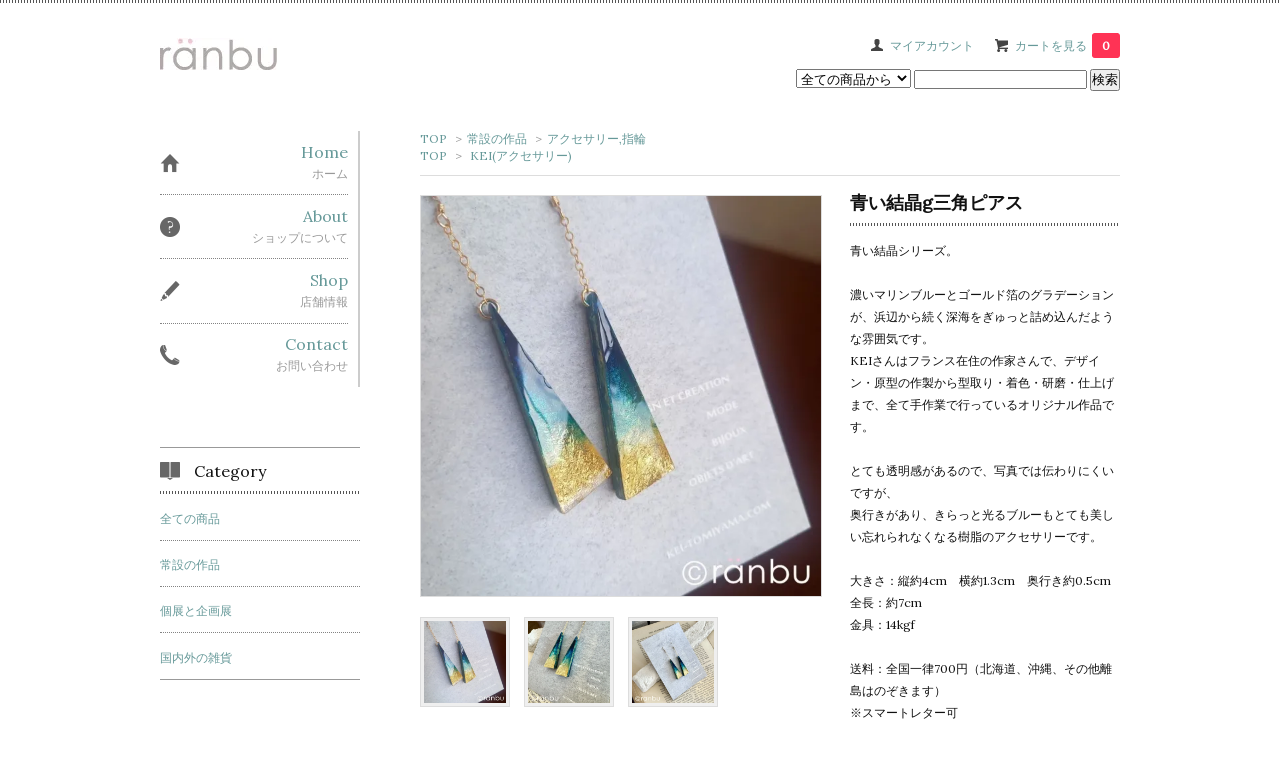

--- FILE ---
content_type: text/html; charset=EUC-JP
request_url: https://onlineshop.ranbu-hp.com/?pid=180348986
body_size: 8447
content:
<!DOCTYPE html PUBLIC "-//W3C//DTD XHTML 1.0 Transitional//EN" "http://www.w3.org/TR/xhtml1/DTD/xhtml1-transitional.dtd">
<html xmlns:og="http://ogp.me/ns#" xmlns:fb="http://www.facebook.com/2008/fbml" xmlns:mixi="http://mixi-platform.com/ns#" xmlns="http://www.w3.org/1999/xhtml" xml:lang="ja" lang="ja" dir="ltr">
<head>
<meta http-equiv="content-type" content="text/html; charset=euc-jp" />
<meta http-equiv="X-UA-Compatible" content="IE=edge,chrome=1" />
<title>青い結晶g三角ピアス - ranbu</title>
<meta name="Keywords" content="青い結晶g三角ピアス,雑貨,デザイン,design,アーティスト,ヨーロッパ,europe,世界,wolrd,旅,travel,アート,art,衣類,clothe,インテリア,interior,キャスキッドソン,cathKidston" />
<meta name="Description" content="デザイン雑貨,アーティストグッツ,ヨーロッパ雑貨,世界の雑貨,衣類など、”素敵なもの”が集まったショップです" />
<meta name="Author" content="ranbu" />
<meta name="Copyright" content="&copy; copyraight 2007 runbu All Rights Reserved" />
<meta http-equiv="content-style-type" content="text/css" />
<meta http-equiv="content-script-type" content="text/javascript" />
<link rel="stylesheet" href="https://img08.shop-pro.jp/PA01032/047/css/11/index.css?cmsp_timestamp=20201208133822" type="text/css" />

<link rel="alternate" type="application/rss+xml" title="rss" href="https://onlineshop.ranbu-hp.com/?mode=rss" />
<link rel="alternate" media="handheld" type="text/html" href="https://onlineshop.ranbu-hp.com/?prid=180348986" />
<script type="text/javascript" src="//ajax.googleapis.com/ajax/libs/jquery/1.7.2/jquery.min.js" ></script>
<meta property="og:title" content="青い結晶g三角ピアス - ranbu" />
<meta property="og:description" content="デザイン雑貨,アーティストグッツ,ヨーロッパ雑貨,世界の雑貨,衣類など、”素敵なもの”が集まったショップです" />
<meta property="og:url" content="https://onlineshop.ranbu-hp.com?pid=180348986" />
<meta property="og:site_name" content="ranbu" />
<meta property="og:image" content="https://img08.shop-pro.jp/PA01032/047/product/180348986.jpg?cmsp_timestamp=20240408191719"/>
<meta property="og:type" content="product" />
<meta property="product:price:amount" content="6380" />
<meta property="product:price:currency" content="JPY" />
<meta property="product:product_link" content="https://onlineshop.ranbu-hp.com?pid=180348986" />
<script>
  var Colorme = {"page":"product","shop":{"account_id":"PA01032047","title":"ranbu"},"basket":{"total_price":0,"items":[]},"customer":{"id":null},"inventory_control":"product","product":{"shop_uid":"PA01032047","id":180348986,"name":"\u9752\u3044\u7d50\u6676g\u4e09\u89d2\u30d4\u30a2\u30b9","model_number":"KEI","stock_num":1,"sales_price":5800,"sales_price_including_tax":6380,"variants":[],"category":{"id_big":214226,"id_small":1},"groups":[{"id":2681600}],"members_price":5800,"members_price_including_tax":6380}};

  (function() {
    function insertScriptTags() {
      var scriptTagDetails = [];
      var entry = document.getElementsByTagName('script')[0];

      scriptTagDetails.forEach(function(tagDetail) {
        var script = document.createElement('script');

        script.type = 'text/javascript';
        script.src = tagDetail.src;
        script.async = true;

        if( tagDetail.integrity ) {
          script.integrity = tagDetail.integrity;
          script.setAttribute('crossorigin', 'anonymous');
        }

        entry.parentNode.insertBefore(script, entry);
      })
    }

    window.addEventListener('load', insertScriptTags, false);
  })();
</script>
<script async src="https://zen.one/analytics.js"></script>
</head>
<body>
<meta name="colorme-acc-payload" content="?st=1&pt=10029&ut=180348986&at=PA01032047&v=20260131021429&re=&cn=33e0651eccf0836911269dc678fab90b" width="1" height="1" alt="" /><script>!function(){"use strict";Array.prototype.slice.call(document.getElementsByTagName("script")).filter((function(t){return t.src&&t.src.match(new RegExp("dist/acc-track.js$"))})).forEach((function(t){return document.body.removeChild(t)})),function t(c){var r=arguments.length>1&&void 0!==arguments[1]?arguments[1]:0;if(!(r>=c.length)){var e=document.createElement("script");e.onerror=function(){return t(c,r+1)},e.src="https://"+c[r]+"/dist/acc-track.js?rev=3",document.body.appendChild(e)}}(["acclog001.shop-pro.jp","acclog002.shop-pro.jp"])}();</script><link href='https://fonts.googleapis.com/css?family=Lora:400' rel='stylesheet' type='text/css'>
<script>
  $(function(){
    $(".more_btn").on("click", function() {
      $(".more_seller").toggle();
      $(".updown").toggleClass("more_up");
    });
  });

$(function(){
  $('a[href^=#]').click(function(){
    var speed = 500;
    var href= $(this).attr("href");
    var target = $(href == "#" || href == "" ? 'html' : href);
    var position = target.offset().top;
    $("html, body").animate({scrollTop:position}, speed, "swing");
    return false;
  });
});
</script>

<div id="top_line">

</div>

<div id="container">

  
  <div id="header">
    <div class="header_link">
      <ul>
        <li class="my_account"><a href="https://onlineshop.ranbu-hp.com/?mode=myaccount"><i class="account"></i>マイアカウント</a></li>
                <li class="view_cart"><a href="https://onlineshop.ranbu-hp.com/cart/proxy/basket?shop_id=PA01032047&shop_domain=onlineshop.ranbu-hp.com"><i class="cart"></i>カートを見る<span class="count">0</span></a></li>
      </ul>
    </div>

      
    
          

    
    <div class="search">
      <form action="https://onlineshop.ranbu-hp.com/" method="GET" id="search">
        <input type="hidden" name="mode" value="srh" />
        <select name="cid" style="width: 115px;">
          <option value="">全ての商品から</option>
                    <option value="214226,0">常設の作品</option>
                    <option value="2680280,0">個展と企画展</option>
                    <option value="213361,0">国内外の雑貨</option>
                  </select>
        <input type="text" name="keyword">
        <input type="submit" value="検索" />
      </form>
    </div>
    

    <h1 class="logo"><a href="https://onlineshop.ranbu-hp.com/"><img src="https://img08.shop-pro.jp/PA01032/047/PA01032047.jpg?cmsp_timestamp=20251219152831" alt="ranbu" /></a></h1>
  </div>
  

  
  <div id="main">
  <div class="footstamp">
  
  
  <p>
    <a href="https://onlineshop.ranbu-hp.com/">TOP</a>
    <span>&gt;</span><a href='?mode=cate&cbid=214226&csid=0'>常設の作品</a>    <span>&gt;</span><a href='?mode=cate&cbid=214226&csid=1'>アクセサリー,指輪</a>  </p>
  
      <p>
      <a href="https://onlineshop.ranbu-hp.com/">TOP</a>
            <span>&gt;</span>
      <a href="https://onlineshop.ranbu-hp.com/?mode=grp&gid=2681600">KEI(アクセサリー)</a>
          </p>
    
</div>

<form class="clearfix product_form" name="product_form" method="post" action="https://onlineshop.ranbu-hp.com/cart/proxy/basket/items/add">

<div class="product_detail_area">
    <div class="add_cart">
           
             <h2 class="product_name">青い結晶g三角ピアス</h2>
          <div class="product_description">
            青い結晶シリーズ。<br />
<br />
濃いマリンブルーとゴールド箔のグラデーションが、浜辺から続く深海をぎゅっと詰め込んだような雰囲気です。<br />
KEIさんはフランス在住の作家さんで、デザイン・原型の作製から型取り・着色・研磨・仕上げまで、全て手作業で行っているオリジナル作品です。<br />
<br />
とても透明感があるので、写真では伝わりにくいですが、<br />
奥行きがあり、きらっと光るブルーもとても美しい忘れられなくなる樹脂のアクセサリーです。<br />
<br />
大きさ：縦約4cm　横約1.3cm　奥行き約0.5cm<br />
全長：約7cm<br />
金具：14kgf<br />
<br />
送料：全国一律700円（北海道、沖縄、その他離島はのぞきます）<br />
※スマートレター可
          </div>
        
        <table class="add_cart_table">
          
                        <tr>
              <th>作家名</th>
              <td>KEI</td>
              </tr>
                    
                                  <tr>
              <th>販売価格</th>
              <td>
                                
                  <strong class="price">6,380円(税込)</strong><br />
                            </td>
              </tr>
                    
                    
                                    <tr>
                <th>購入数</th>
                <td>
                  <table border="0" cellpadding="0" cellspacing="0">
                    <tr>
                      <td class="pur_block" style="padding: 0px; border:none;">
                        <input type="text" name="product_num" value="1" />
                      </td>
                      <td class="pur_block" style="padding: 0px; border:none;">
                        <div style="width: 25px;">
                        <a href="javascript:f_change_num2(document.product_form.product_num,'1',1,1);"><img src="https://img.shop-pro.jp/tmpl_img/67/nup.png"></a>
                        <a href="javascript:f_change_num2(document.product_form.product_num,'0',1,1);"><img src="https://img.shop-pro.jp/tmpl_img/67/ndown.png"></a>
                        </div>
                      </td>
                      <td class="pur_block" style="border:none;">
                        <p>個</p>
                      </td>
                    </tr>
                  </table>
                </td>
              </tr>
                                
                    
                                      </table>
                              </div>

    <div class="product_images">

    <script type="text/javascript" src="https://img.shop-pro.jp/js/cloud-zoom.1.0.2.js"></script>

    <div class="zoom-section">
      <div class="zoom-small-image">
        <div id="wrap">
          
                      <a href="https://img08.shop-pro.jp/PA01032/047/product/180348986.jpg?cmsp_timestamp=20240408191719" class="cloud-zoom" id="zoom1" rel="position: &#39;inside&#39; , showTitle: true, adjustX:-4, adjustY:-4" style="position: relative; display: block; " title="">
            <img src="https://img08.shop-pro.jp/PA01032/047/product/180348986.jpg?cmsp_timestamp=20240408191719" style="display: block;" />
            </a>
                    
          <input type="hidden" name="user_hash" value="4646757b72fc7e6a4c4851b74359d909"><input type="hidden" name="members_hash" value="4646757b72fc7e6a4c4851b74359d909"><input type="hidden" name="shop_id" value="PA01032047"><input type="hidden" name="product_id" value="180348986"><input type="hidden" name="members_id" value=""><input type="hidden" name="back_url" value="https://onlineshop.ranbu-hp.com/?pid=180348986"><input type="hidden" name="reference_token" value="bb08064a727a471ea6deb75eb5b93af5"><input type="hidden" name="shop_domain" value="onlineshop.ranbu-hp.com">
      </div>
    </div>

    <div class="zoom-desc clearfix">
              <a href="https://img08.shop-pro.jp/PA01032/047/product/180348986.jpg?cmsp_timestamp=20240408191719" class="cloud-zoom-gallery" title="" rel="useZoom: &#39;zoom1&#39;, smallImage: &#39; https://img08.shop-pro.jp/PA01032/047/product/180348986.jpg?cmsp_timestamp=20240408191719&#39; ">
        <img class="zoom-tiny-image" src="https://img08.shop-pro.jp/PA01032/047/product/180348986.jpg?cmsp_timestamp=20240408191719" />
        </a>
                                          <a href="https://img08.shop-pro.jp/PA01032/047/product/180348986_o1.jpg?cmsp_timestamp=20240408191719" class="cloud-zoom-gallery" title="" rel="useZoom: 'zoom1', smallImage: ' https://img08.shop-pro.jp/PA01032/047/product/180348986_o1.jpg?cmsp_timestamp=20240408191719' ">
            <img class="zoom-tiny-image" src="https://img08.shop-pro.jp/PA01032/047/product/180348986_o1.jpg?cmsp_timestamp=20240408191719" />
            </a>
                                        <a href="https://img08.shop-pro.jp/PA01032/047/product/180348986_o2.jpg?cmsp_timestamp=20240408191719" class="cloud-zoom-gallery" title="" rel="useZoom: 'zoom1', smallImage: ' https://img08.shop-pro.jp/PA01032/047/product/180348986_o2.jpg?cmsp_timestamp=20240408191719' ">
            <img class="zoom-tiny-image" src="https://img08.shop-pro.jp/PA01032/047/product/180348986_o2.jpg?cmsp_timestamp=20240408191719" />
            </a>
                                                                                                                                                                                                                                                                                                                                                                                                                                                                                                                                                                                                                                                                                                                                                                                                                                                                                                          </div>
  </div>
</div>



        
        

        



<div class="add_cart">


        
        
          <div class="disable_cartin button_area">
            <input type="submit" value="カートに入れる" class="btn btn-primary btn-large" />
          </div>
                
              
        <p id="sk_link_other">
          <a href="https://onlineshop.ranbu-hp.com/?mode=sk">特定商取引法に基づく表記 (返品など)</a>
        </p>

          <div class="product_link_area">
          
          <p>
            <a class="btn btn-contact" href="https://dp00012945.shop-pro.jp/customer/products/180348986/inquiries/new">この商品について問い合わせる</a>
          </p>
          <ul class="other_link">
                      <li><a href="mailto:?subject=%E3%80%90ranbu%E3%80%91%E3%81%AE%E3%80%8C%E9%9D%92%E3%81%84%E7%B5%90%E6%99%B6g%E4%B8%89%E8%A7%92%E3%83%94%E3%82%A2%E3%82%B9%E3%80%8D%E3%81%8C%E3%81%8A%E3%81%99%E3%81%99%E3%82%81%E3%81%A7%E3%81%99%EF%BC%81&body=%0D%0A%0D%0A%E2%96%A0%E5%95%86%E5%93%81%E3%80%8C%E9%9D%92%E3%81%84%E7%B5%90%E6%99%B6g%E4%B8%89%E8%A7%92%E3%83%94%E3%82%A2%E3%82%B9%E3%80%8D%E3%81%AEURL%0D%0Ahttps%3A%2F%2Fonlineshop.ranbu-hp.com%2F%3Fpid%3D180348986%0D%0A%0D%0A%E2%96%A0%E3%82%B7%E3%83%A7%E3%83%83%E3%83%97%E3%81%AEURL%0Ahttps%3A%2F%2Fonlineshop.ranbu-hp.com%2F">この商品を友達に教える</a></li>
            <li><a href="https://onlineshop.ranbu-hp.com/?mode=cate&cbid=214226&csid=1">買い物を続ける</a></li>
          </ul>
          <ul class="share clearfix">
            <li><div class="twitter">
            <a href="https://twitter.com/share" class="twitter-share-button" data-url="https://onlineshop.ranbu-hp.com/?pid=180348986" data-text="" data-lang="ja" >ツイート</a>
<script charset="utf-8">!function(d,s,id){var js,fjs=d.getElementsByTagName(s)[0],p=/^http:/.test(d.location)?'http':'https';if(!d.getElementById(id)){js=d.createElement(s);js.id=id;js.src=p+'://platform.twitter.com/widgets.js';fjs.parentNode.insertBefore(js,fjs);}}(document, 'script', 'twitter-wjs');</script>
          </div></li>
          <li><div class="fb-like">
            
          </div></li>
          <li><div class="line">
           <div class="line-it-button" data-lang="ja" data-type="share-a" data-ver="3"
                         data-color="default" data-size="small" data-count="false" style="display: none;"></div>
                       <script src="https://www.line-website.com/social-plugins/js/thirdparty/loader.min.js" async="async" defer="defer"></script>
          </div></li></ul>
         <ul class="share calamel-link clearfix">  
                      <li><div class="fav_button"></div></li>
         </ul>
</div>


</div>


</div>
</form>
<br style="clear:both;">




  <div class="box  box_small" id="box_recommend">
  <div class="header_block clearfix">
  <div class="icon">
  <img src="https://img.shop-pro.jp/tmpl_img/67/recommended_icon.png">
  </div>
  <div class="title">
  <h3>おすすめ商品</h3>
  </div>
  </div>
        <div class="item_box">
        
        <div class="item_image">
                        <a href="?pid=149145749"><img src="https://img08.shop-pro.jp/PA01032/047/product/149145749_th.jpg?cmsp_timestamp=20251107105140" class="item" /></a><br />
                    </div>
        <div class="item_detail">
            
            <p class="item_name">
                <a href="?pid=149145749">サンマペンケース</a><br />
            </p>
            <p class="item_price">
                
                                
                12,100円(税込)<br />
                                            </p>
        </div>
    </div>
            <div class="item_box">
        
        <div class="item_image">
                        <a href="?pid=189826146"><img src="https://img08.shop-pro.jp/PA01032/047/product/189826146_th.jpg?cmsp_timestamp=20251219101536" class="item" /></a><br />
                    </div>
        <div class="item_detail">
            
            <p class="item_name">
                <a href="?pid=189826146">イカとウミウシ（オブジェ）</a><br />
            </p>
            <p class="item_price">
                
                                
                250,000円(税込)<br />
                                            </p>
        </div>
    </div>
            <div class="item_box">
        
        <div class="item_image">
                        <a href="?pid=178604913"><img src="https://img08.shop-pro.jp/PA01032/047/product/178604913_th.jpg?cmsp_timestamp=20251029111128" class="item" /></a><br />
                    </div>
        <div class="item_detail">
            
            <p class="item_name">
                <a href="?pid=178604913">惑星公園 -環遊び-(滑り台)</a><br />
            </p>
            <p class="item_price">
                
                                
                51,700円(税込)<br />
                                            </p>
        </div>
    </div>
            <div class="item_box">
        
        <div class="item_image">
                        <a href="?pid=181889189"><img src="https://img08.shop-pro.jp/PA01032/047/product/181889189_th.jpg?cmsp_timestamp=20251029101252" class="item" /></a><br />
                    </div>
        <div class="item_detail">
            
            <p class="item_name">
                <a href="?pid=181889189">星を食べたら</a><br />
            </p>
            <p class="item_price">
                
                                
                50,050円(税込)<br />
                                            </p>
        </div>
    </div>
            <div class="item_box box_last">
        
        <div class="item_image">
                        <a href="?pid=189082143"><img src="https://img08.shop-pro.jp/PA01032/047/product/189082143_th.jpg?cmsp_timestamp=20251023174434" class="item" /></a><br />
                    </div>
        <div class="item_detail">
            
            <p class="item_name">
                <a href="?pid=189082143">星の欠片回収人(青)１</a><br />
            </p>
            <p class="item_price">
                
                                
                7,150円(税込)<br />
                                            </p>
        </div>
    </div>
            <br style="clear:both;" />
  </div>

<script type="text/javascript" src="https://img.shop-pro.jp/js/jquery.easing.1.3.js"></script>

  
  
      
    </div>
  


<div id="side">
  
  
    <div class="box" id="side_nav">
    <ul>
         <li><a href="https://onlineshop.ranbu-hp.com/"><div class="nav_item clearfix"><div class="nav_icon"><img src="https://img.shop-pro.jp/tmpl_img/67/home_icon.png"></div><div class="nav_title"><h3>Home</h3>
<p>ホーム</p></div></div></a></li>
         <li><a href="http://blog.ranbu-hp.com/?pid=1"><div class="nav_item clearfix"><div class="nav_icon"><img src="https://img.shop-pro.jp/tmpl_img/67/about_icon.png"></div><div class="nav_title"><h3>About</h3>
<p>ショップについて</p></div></div></a></li>
                <li><a href="http://blog.onlineshop.ranbu-hp.com"><div class="nav_item clearfix"><div class="nav_icon"><img src="https://img.shop-pro.jp/tmpl_img/67/blog_icon.png"></div><div class="nav_title"><h3>Shop</h3>
<p>店舗情報</p></div></div></a></li>
                         <li><a href="https://dp00012945.shop-pro.jp/customer/inquiries/new"><div class="nav_item clearfix"><div class="nav_icon"><img src="https://img.shop-pro.jp/tmpl_img/67/contact_icon.png"></div><div class="nav_title"><h3>Contact</h3>
<p>お問い合わせ</p></div></div></a></li>
     </ul>
    </div>
    



  <div class="box box_default" id="box_category">
  <div class="header_block clearfix">
  <div class="icon">
  <img src="https://img.shop-pro.jp/tmpl_img/67/category_icon.png">
  </div>
  <div class="title">
  <h3>Category</h3>
  </div>
  </div>
  <ul>
    <li><a href="https://onlineshop.ranbu-hp.com/?mode=srh&cid=&keyword="><div><p>全ての商品</p></div></a></li>      
                <li><a href="https://onlineshop.ranbu-hp.com/?mode=cate&cbid=214226&csid=0"><div><p>常設の作品</p></div></a></li>
                      <li><a href="https://onlineshop.ranbu-hp.com/?mode=cate&cbid=2680280&csid=0"><div><p>個展と企画展</p></div></a></li>
                      <li><a href="https://onlineshop.ranbu-hp.com/?mode=cate&cbid=213361&csid=0"><div><p>国内外の雑貨</p></div></a></li>
            </ul>
</div>


  
    <div class="box box_default" id="box_group">
  <div class="header_block clearfix">
  <div class="icon">
  <img src="https://img.shop-pro.jp/tmpl_img/67/group_icon.png">
  </div>
  <div class="title">
  <h3>取り扱い作家</h3>
   </div>
  </div>
<ul>      <li>
            <a href="https://onlineshop.ranbu-hp.com/?mode=grp&gid=2498277"><div><p>asu(紙雑貨,雑貨)</p></div></a>
            </li>
              <li>
            <a href="https://onlineshop.ranbu-hp.com/?mode=grp&gid=2718324"><div><p>atelier subaco(羊毛,布)</p></div></a>
            </li>
              <li>
            <a href="https://onlineshop.ranbu-hp.com/?mode=grp&gid=2498293"><div><p>アベリョウコ(ガラス)</p></div></a>
            </li>
              <li>
            <a href="https://onlineshop.ranbu-hp.com/?mode=grp&gid=2498276"><div><p>Aromaticalabo(石けん)</p></div></a>
            </li>
              <li>
            <a href="https://onlineshop.ranbu-hp.com/?mode=grp&gid=2498274"><div><p>AYUKI(絵画,雑貨)</p></div></a>
            </li>
              <li>
            <a href="https://onlineshop.ranbu-hp.com/?mode=grp&gid=2498282"><div><p>kuu∞AYUKI(衣服)</p></div></a>
            </li>
              <li>
            <a href="https://onlineshop.ranbu-hp.com/?mode=grp&gid=2822526"><div><p>Webber Emi(アート作品、紙雑貨、その他)</p></div></a>
            </li>
              <li>
            <a href="https://onlineshop.ranbu-hp.com/?mode=grp&gid=2498272"><div><p>海月羊(フェルト)</p></div></a>
            </li>
              <li>
            <a href="https://onlineshop.ranbu-hp.com/?mode=grp&gid=2498298"><div><p>硝子工房桃缶(天気管)</p></div></a>
            </li>
              <li>
            <a href="https://onlineshop.ranbu-hp.com/?mode=grp&gid=2498284"><div><p>木下あゆみ(ニット)</p></div></a>
            </li>
              <li>
            <a href="https://onlineshop.ranbu-hp.com/?mode=grp&gid=2498289"><div><p>黒ねこ意匠</p></div></a>
            </li>
              <li>
            <a href="https://onlineshop.ranbu-hp.com/?mode=grp&gid=2681600"><div><p>KEI(アクセサリー)</p></div></a>
            </li>
              <li>
            <a href="https://onlineshop.ranbu-hp.com/?mode=grp&gid=2498273"><div><p>cobito(ブロンズ)</p></div></a>
            </li>
              <li>
            <a href="https://onlineshop.ranbu-hp.com/?mode=grp&gid=2751054"><div><p>コロロ硝子</p></div></a>
            </li>
              <li>
            <a href="https://onlineshop.ranbu-hp.com/?mode=grp&gid=2498240"><div><p>ゴイチ(鞄,帽子.小物)</p></div></a>
            </li>
              <li>
            <a href="https://onlineshop.ranbu-hp.com/?mode=grp&gid=2936987"><div><p>juno(刺繍)</p></div></a>
            </li>
              <li>
            <a href="https://onlineshop.ranbu-hp.com/?mode=grp&gid=2498295"><div><p>ずっこ(アクセサリー,雑貨)</p></div></a>
            </li>
              <li>
            <a href="https://onlineshop.ranbu-hp.com/?mode=grp&gid=2498291"><div><p>Tapoli Vintage(アクセサリー)</p></div></a>
            </li>
              <li>
            <a href="https://onlineshop.ranbu-hp.com/?mode=grp&gid=2498279"><div><p>Choucho Musubi(刺繍)</p></div></a>
            </li>
              <li>
            <a href="https://onlineshop.ranbu-hp.com/?mode=grp&gid=2498297"><div><p>ナカオランプ(照明)</p></div></a>
            </li>
              <li>
            <a href="https://onlineshop.ranbu-hp.com/?mode=grp&gid=2498288"><div><p>Niwa Satoko × cobito</p></div></a>
            </li>
              <li>
            <a href="https://onlineshop.ranbu-hp.com/?mode=grp&gid=2498286"><div><p>Niwa Satoko(ガラス)</p></div></a>
            </li>
              <li>
            <a href="https://onlineshop.ranbu-hp.com/?mode=grp&gid=2498280"><div><p>Hine Mizusima(フェルト,紙雑貨)</p></div></a>
            </li>
              <li>
            <a href="https://onlineshop.ranbu-hp.com/?mode=grp&gid=2498275"><div><p>フユノモリ社(鉱物)</p></div></a>
            </li>
              <li>
            <a href="https://onlineshop.ranbu-hp.com/?mode=grp&gid=2498287"><div><p>ROPS(ボタン)</p></div></a>
            </li>
              <li>
            <a href="https://onlineshop.ranbu-hp.com/?mode=grp&gid=2498281"><div><p>Iroha-ni(紙雑貨)</p></div></a>
            </li>
              <li>
            <a href="https://onlineshop.ranbu-hp.com/?mode=grp&gid=2498300"><div><p>深堀知子(陶器)</p></div></a>
            </li>
              <li>
            <a href="https://onlineshop.ranbu-hp.com/?mode=grp&gid=2498304"><div><p>渡部直也(ブローチ)</p></div></a>
            </li>
              <li>
            <a href="https://onlineshop.ranbu-hp.com/?mode=grp&gid=3144161"><div><p>11月の森（アクセサリー）</p></div></a>
            </li>
              <li>
            <a href="https://onlineshop.ranbu-hp.com/?mode=grp&gid=2498302"><div><p>ranbuオリジナル</p></div></a>
            </li>
      </ul> 
 </div>
  

    
        

    
    
        <div class="box box_default" id="box_freepage">
  <div class="header_block clearfix">
  <div class="icon">
  <img src="https://img.shop-pro.jp/tmpl_img/67/other_icon.png">
  </div>
  <div class="title">
  <h3>Other page</h3>
  </div>
  </div>
      <ul>
                <li><a href="https://onlineshop.ranbu-hp.com/?mode=f1"><div>How to order</div></a></li>
                <li><a href="https://onlineshop.ranbu-hp.com/?mode=f2"><div>ご利用規約</div></a></li>
              </ul>
    </div>
        

    
        

      
            
    </div>
  

  
<a href="#top_line" class="to_top"><span>Top</span></a>
  

  
  <div id="footer">

 
    
<div class="foot_policy clearfix">
  <div class="foot_sk_box">  
    <h3>返品について</h3>                  
      <dl>
        <dt><h4>返品期限</h4></dt>
        <dd><p>商品到着後３日以内</p></dd>
        <dt><h4>返品送料</h4></dt>
        <dd><p>お客様都合の場合には、お客様負担でお願いいたします。<br />
当社手違いの場合は、当社にて負担させていただきます。</p></dd>
      </dl>
  </div>



  <div id="pay" class="foot_sk_box">
    <h3>お支払い方法</h3>
      <dl>
                        <dt>
          <h4>銀行振込</h4><dt>
          <dd><p>          ◆確認メール到着後７日以内にお支払いください。<br />
※振込手数料は恐れ入りますがお客様のご負担となります。<br />
※商品の発送につきましてはご入金確認後となります。
          </p><dd>
                        <dt>
          <h4>郵便振替</h4><dt>
          <dd><p>          ◆確認メール到着後７日以内にお支払い下さい。<br />
※振込手数料は恐れ入りますがお客様のご負担となります。<br />
※商品の発送につきましてはご入金確認後となります。
          </p><dd>
                        <dt>
          <h4>クレジットカード決済</h4><dt>
          <dd><p>          
          </p><dd>
          </dl>
  </div>



  <div class="foot_sk_box">
    <h3>配送方法・送料について</h3>
    <dl>
                        
        <dt>
          <h4>宅急便</h4>
       </dt>
       <dd>          
<p>ゆうパックで送らせていただきます<br />
ヤマト運輸をご希望の方は備考欄に記載してください</p>
        </dd>
                        
        <dt>
          <h4>普通郵便、メール便</h4>
       </dt>
       <dd>          
<p>荷物受け・新聞受け・郵便受け・メール室等に投函・配達するサービスです。<br />
<font color="red"><b>※普通通便は、宅急便と異なり補償がされておりません。 当店でも紛失の場合は、責任がとれませんので、ご了承のうえ了承ください。<br />
</b></font></p>
        </dd>
                        
        <dt>
          <h4>スマートレター</h4>
       </dt>
       <dd>          
<p></p>
        </dd>
                        
        <dt>
          <h4>レターパックプラス</h4>
       </dt>
       <dd>          
<p>割れ物は送れません。</p>
        </dd>
                        
        <dt>
          <h4>宅急便(大)</h4>
       </dt>
       <dd>          
<p>ゆうパックで送らせていただきます</p>
        </dd>
      </dl>
  </div>


      
    
          <div id="mobile" class="foot_sk_box">
  <h3>モバイルショップ</h3>
      <img id="qr_code" src="https://img08.shop-pro.jp/PA01032/047/qrcode.jpg?cmsp_timestamp=20251219152831">
    </div>
        
</div>  

 
 
 
   <ul class="footer_menu">
      <li><a href="https://onlineshop.ranbu-hp.com/">ホーム</a></li>
      <li><a href="https://dp00012945.shop-pro.jp/customer/inquiries/new">お問い合わせ</a></li>
      <li><a href="https://onlineshop.ranbu-hp.com/?mode=privacy">プライバシーポリシー</a></li>
      <li><a href="https://onlineshop.ranbu-hp.com/?mode=sk#payment">お支払い方法について</a></li>
      <li><a href="https://onlineshop.ranbu-hp.com/?mode=sk#delivery">配送方法・送料について</a></li>
      <li><a href="https://onlineshop.ranbu-hp.com/?mode=sk">特定商取引法に基づく表記</a></li>
		 	<li><a href="http://blog.ranbu-hp.com">Blog</a></li>
		 <li><a href="https://twitter.com/ranbushop">Twitter</a></li>
		 <li><a href="https://www.instagram.com/ranbushop">instagram</a></li>
		 
    </ul>
    <address class="copyright">
      <a href='https://shop-pro.jp' target='_blank'>カラーミーショップ</a> Copyright (C) 2005-2026 <a href='https://pepabo.com/' target='_blank'>GMOペパボ株式会社</a> All Rights Reserved.
      <span class="powered"><a href="https://shop-pro.jp" target="_blank">Powered&nbsp;<img src="https://img.shop-pro.jp/tmpl_img/67/powered.png" alt="カラーミーショップ" /></a></span>
    </address>
  </div>
 
  
</div><script type="text/javascript" src="https://onlineshop.ranbu-hp.com/js/cart.js" ></script>
<script type="text/javascript" src="https://onlineshop.ranbu-hp.com/js/async_cart_in.js" ></script>
<script type="text/javascript" src="https://onlineshop.ranbu-hp.com/js/product_stock.js" ></script>
<script type="text/javascript" src="https://onlineshop.ranbu-hp.com/js/js.cookie.js" ></script>
<script type="text/javascript" src="https://onlineshop.ranbu-hp.com/js/favorite_button.js" ></script>
</body></html>